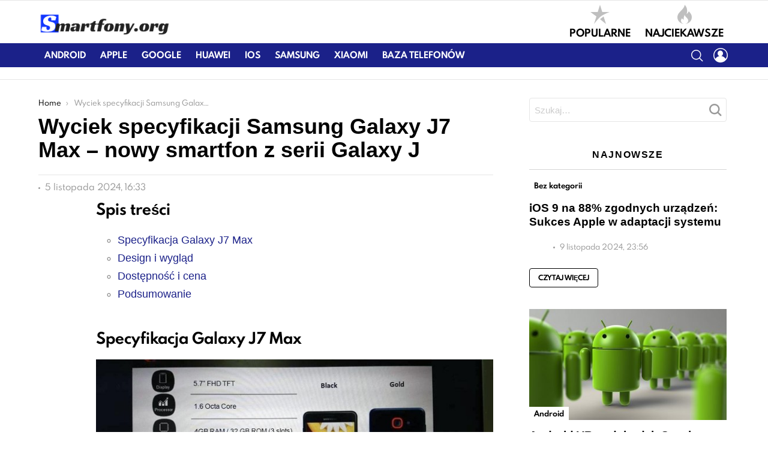

--- FILE ---
content_type: text/css; charset=UTF-8
request_url: https://smartfony.org/wp-content/cache/min/1/wp-content/uploads/dynamic-style-1765706050-19813f8971a276ba75ff9d176c6d170d.css
body_size: 1577
content:
body.g1-layout-boxed .g1-body-inner{background-color:#e6e6e6}.g1-layout-boxed .g1-row-layout-page{max-width:1212px}.g1-sharebar>.g1-row-background{background-color:#fff}a,.entry-title>a:hover,.entry-meta a:hover,.menu-item>a:hover,.current-menu-item>a,.mtm-drop-expanded>a,.g1-nav-single-prev>a>span:before,.g1-nav-single-next>a>span:after,.g1-nav-single-prev>a:hover>strong,.g1-nav-single-prev>a:hover>span,.g1-nav-single-next>a:hover>strong,.g1-nav-single-next>a:hover>span,.mashsb-count,.archive-title:before,.snax .snax-item-title>a:hover{color:#1b2189}input[type="submit"],input[type="reset"],input[type="button"],button,.g1-button-solid,.g1-button-solid:hover,.g1-arrow-solid,.author-link,.author-info .author-link,.g1-box-icon,.wyr-reaction:hover .wyr-reaction-button,.wyr-reaction-voted .wyr-reaction-button,.wyr-reaction .wyr-reaction-bar{border-color:#1e73be;background-color:#1e73be;color:#fff}.entry-counter:before{border-color:#1e73be;background-color:#1e73be;color:#fff}.g1-drop-toggle-arrow{color:#fff}.g1-quick-nav-tabs .menu-item-type-g1-trending>a,.entry-flag-trending{border-color:#1b2189;background-color:#1b2189;color:#fff}.g1-quick-nav-tabs .menu-item-type-g1-hot>a,.entry-flag-hot{border-color:#1b2189;background-color:#1b2189;color:#fff}.g1-quick-nav-tabs .menu-item-type-g1-popular>a,.entry-flag-popular{border-color:#1b2189;background-color:#1b2189;color:#fff}.entry-flag-members_only{border-color:#ff0036;background-color:#ff0036;color:#fff}.entry-flag-coupon{border-color:#1b2189;background-color:#1b2189;color:#fff}.entry-counter:before{background-image:-webkit-linear-gradient(to top left,#1e73be,#ff6636);background-image:-moz-linear-gradient(to top left,#1e73be,#ff6636);background-image:-o-linear-gradient(to top left,#1e73be,#ff6636);background-image:linear-gradient(to top left,#1e73be,#ff6636)}.member-header .mycred-my-rank:after{content:"Rank"}.g1-preheader .menu-item a,.g1-preheader .g1-drop-toggle,.g1-preheader .g1-socials-item-link{color:#666}.g1-preheader .menu-item:hover>a,.g1-preheader .current-menu-item>a,.g1-prenavbar .current-menu-ancestor>a,.g1-preheader .menu-item-object-post_tag>a:before,.g1-preheader .g1-drop-toggle:hover,.g1-preheader .g1-socials-item-link:hover{color:#ff0036}.g1-preheader>.g1-row-background{background-clip:padding-box;background-color:#fff}@media only screen and (min-width:801px){.g1-hb-row-normal .g1-id,.g1-header .g1-id{margin-top:18px;margin-bottom:8px}.g1-hb-row-normal .g1-quick-nav,.g1-header .g1-quick-nav{margin-top:2px;margin-bottom:2px}}.g1-hb-row-mobile .g1-id,.g1-header .g1-id{margin-top:10px;margin-bottom:10px}.g1-hb-row-mobile .g1-id,.g1-header .g1-id{margin-top:10px;margin-bottom:10px}.g1-hb-row-normal .g1-primary-nav{margin-top:0;margin-bottom:0}.g1-header .menu-item>a,.g1-header .g1-hamburger,.g1-header .g1-drop-toggle,.g1-header .g1-socials-item-link{color:#000}.g1-header .menu-item:hover>a,.g1-header .current-menu-item>a,.g1-navbar .current-menu-ancestor>a,.g1-header .menu-item-object-post_tag>a:before,.g1-header .g1-socials-item-link:hover{color:#ff0036}.g1-header>.g1-row-background{background-color:#fff}.g1-navbar,.g1-hb-background{border-color:#ff0036;background-color:#ff0036}.g1-navbar .menu-item>a,.g1-navbar .g1-hamburger,.g1-navbar .g1-drop-toggle,.g1-navbar .g1-socials-item-link{color:#fff}.g1-navbar .menu-item:hover>a,.g1-navbar .current-menu-item>a,.g1-navbar .current-menu-ancestor>a,.g1-navbar .menu-item-object-post_tag>a:before,.g1-navbar .g1-socials-item-link:hover{color:#000}.g1-navbar .sub-menu,.g1-header .sub-menu,.g1-preheader .sub-menu{border-color:#fff;background-color:#fff}.g1-navbar .sub-menu .menu-item>a,.g1-header .sub-menu .menu-item>a,.g1-preheader .sub-menu .menu-item>a{color:#666}.g1-header .g1-link-toggle,.g1-navbar .g1-link-toggle{color:#fff}.g1-navbar .sub-menu .menu-item:hover>a,.g1-header .sub-menu .menu-item:hover>a,.g1-preheader .sub-menu .menu-item:hover>a,.g1-navbar .sub-menu .current-menu-item>a,.g1-header .sub-menu .current-menu-item>a,.g1-preheader .sub-menu .current-menu-item>a,.g1-navbar .sub-menu .current-menu-ancestor>a,.g1-header .sub-menu .current-menu-ancestor>a,.g1-preheader .sub-menu .current-menu-ancestor>a{color:#ff0036}.g1-header .g1-drop-toggle-badge,.g1-header .snax-button-create,.g1-header .snax-button-create:hover,.g1-navbar .g1-drop-toggle-badge,.g1-navbar .snax-button-create,.g1-navbar .snax-button-create:hover{border-color:#000;background-color:#000;color:#fff}:root{--g1-hba-itxt-color:#666;--g1-hba-atxt-color:#ff0036;--g1-hba-bg-color:#fff;--g1-hba-border-color:#e6e6e6}.g1-hb-row-a .menu-item>a,.g1-hb-row-a .g1-hamburger,.g1-hb-row-a .g1-drop-toggle,.g1-hb-row-a .g1-socials-item-link{color:#666;color:var(--g1-hba-itxt-color)}.g1-hb-row-a .g1-row-background{border-bottom:1px solid #e6e6e6;border-color:#e6e6e6;border-color:var(--g1-hba-border-color);background-color:#fff;background-color:var(--g1-hba-bg-color)}.g1-hb-row-a .menu-item:hover>a,.g1-hb-row-a .current-menu-item>a,.g1-hb-row-a .current-menu-ancestor>a,.g1-hb-row-a .menu-item-object-post_tag>a:before,.g1-hb-row-a .g1-socials-item-link:hover{color:#ff0036;color:var(--g1-hba-atxt-color)}.g1-hb-row-a .g1-drop-toggle-badge,.g1-hb-row-a .snax-button-create,.g1-hb-row-a .snax-button-create:hover{border-color:#000;background-color:#000;color:#fff}.g1-skinmode{--g1-hba-itxt-color:#fff;--g1-hba-atxt-color:#ff0036;--g1-hba-bg-color:#000;--g1-hba-border-color:#1a1a1a}:root{--g1-hbb-itxt-color:#000;--g1-hbb-atxt-color:#ff0036;--g1-hbb-bg-color:#fff;--g1-hbb-border-color:red}.g1-hb-row-b .menu-item>a,.g1-hb-row-b .g1-hamburger,.g1-hb-row-b .g1-drop-toggle,.g1-hb-row-b .g1-socials-item-link{color:#000;color:var(--g1-hbb-itxt-color)}.g1-hb-row-b .g1-row-background{background-color:#fff;background-color:var(--g1-hbb-bg-color)}.g1-hb-row-b .menu-item:hover>a,.g1-hb-row-b .current-menu-item>a,.g1-hb-row-b .current-menu-ancestor>a,.g1-hb-row-b .menu-item-object-post_tag>a:before,.g1-hb-row-b .g1-socials-item-link:hover{color:#ff0036;color:var(--g1-hbb-atxt-color)}.g1-hb-row-b .g1-drop-toggle-badge,.g1-hb-row-b .snax-button-create,.g1-hb-row-b .snax-button-create:hover{border-color:#000;background-color:#000;color:#fff}.g1-skinmode{--g1-hbb-itxt-color:#fff;--g1-hbb-atxt-color:#ff0036;--g1-hbb-bg-color:#000;--g1-hbb-border-color:#1a1a1a}:root{--g1-hbc-itxt-color:#fff;--g1-hbc-atxt-color:#0a0000;--g1-hbc-bg-color:#1b2189;--g1-hbc-border-color:red}.g1-hb-row-c .menu-item>a,.g1-hb-row-c .g1-hamburger,.g1-hb-row-c .g1-drop-toggle,.g1-hb-row-c .g1-socials-item-link{color:#fff;color:var(--g1-hbc-itxt-color)}.g1-hb-row-c .g1-row-background{background-color:#1b2189;background-color:var(--g1-hbc-bg-color)}.g1-hb-row-c .menu-item:hover>a,.g1-hb-row-c .current-menu-item>a,.g1-hb-row-c .current-menu-ancestor>a,.g1-hb-row-c .menu-item-object-post_tag>a:before,.g1-hb-row-c .g1-socials-item-link:hover{color:#0a0000;color:var(--g1-hbc-atxt-color)}.g1-hb-row-c .g1-drop-toggle-badge,.g1-hb-row-c .snax-button-create,.g1-hb-row-c .snax-button-create:hover{border-color:#000;background-color:#000;color:#fff}.g1-skinmode{--g1-hbc-itxt-color:#fff;--g1-hbc-atxt-color:#000;--g1-hbc-bg-color:#1b2189;--g1-hbc-border-color:#1a1a1a}.g1-canvas-content,.g1-canvas-toggle,.g1-canvas-content .menu-item>a,.g1-canvas-content .g1-hamburger,.g1-canvas-content .g1-drop-toggle,.g1-canvas-content .g1-socials-item-link{color:#fff}.g1-canvas-content .menu-item:hover>a,.g1-canvas-content .current-menu-item>a,.g1-canvas-content .current-menu-ancestor>a,.g1-canvas-content .menu-item-object-post_tag>a:before,.g1-canvas-content .g1-socials-item-link:hover{color:#ffb3b3}.g1-canvas-global{background-color:#0a0a0a}.g1-canvas-background{opacity:1}.g1-canvas-content .snax-button-create{border-color:#ff0036;background-color:#ff0036;color:#fff}:root{--g1-submenu-bg-color:#fff;--g1-submenu-rtxt-color:#666;--g1-submenu-atxt-color:#ff0036}.g1-hb-row .sub-menu{border-color:#fff;border-color:var(--g1-submenu-bg-color);background-color:#fff;background-color:var(--g1-submenu-bg-color)}.g1-hb-row .sub-menu .menu-item>a{color:#666;color:var(--g1-submenu-rtxt-color)}.g1-hb-row .g1-link-toggle{color:#fff}.g1-hb-row .sub-menu .menu-item:hover>a,.g1-hb-row .sub-menu .current-menu-item>a,.g1-hb-row .sub-menu .current-menu-ancestor>a{color:#ff0036;color:var(--g1-submenu-atxt-color)}.g1-skinmode{--g1-submenu-bg-color:#000;--g1-submenu-rtxt-color:#999;--g1-submenu-atxt-color:#ff0036}.g1-header-simplified>.g1-row-background{background-color:#fff;background-color:var(--g1-hbb-bg-color,#ffffff)}:root{--g1-footer-itxt-color:#fff;--g1-footer-rtxt-color:#999;--g1-footer-mtxt-color:#666;--g1-footer-atxt-color:#ff0036;--g1-footer-bg-color:#262626}.g1-prefooter>.g1-row-background,.g1-prefooter .g1-current-background{background-color:#262626;background-color:var(--g1-footer-bg-color)}.g1-prefooter h1,.g1-prefooter h2,.g1-prefooter h3,.g1-prefooter h4,.g1-prefooter h5,.g1-prefooter h6,.g1-prefooter .g1-mega,.g1-prefooter .g1-alpha,.g1-prefooter .g1-beta,.g1-prefooter .g1-gamma,.g1-prefooter .g1-delta,.g1-prefooter .g1-epsilon,.g1-prefooter .g1-zeta,.g1-prefooter blockquote,.g1-prefooter .widget_recent_entries a,.g1-prefooter .widget_archive a,.g1-prefooter .widget_categories a,.g1-prefooter .widget_meta a,.g1-prefooter .widget_pages a,.g1-prefooter .widget_recent_comments a,.g1-prefooter .widget_nav_menu .menu a{color:#fff;color:var(--g1-footer-itxt-color)}.g1-prefooter{color:#999;color:var(--g1-footer-rtxt-color)}.g1-prefooter .entry-meta{color:#666;color:var(--g1-footer-mtxt-color)}.g1-prefooter input,.g1-prefooter select,.g1-prefooter textarea{border-color:#595959}.g1-prefooter input[type="submit"],.g1-prefooter input[type="reset"],.g1-prefooter input[type="button"],.g1-prefooter button,.g1-prefooter .g1-button-solid,.g1-prefooter .g1-button-solid:hover,.g1-prefooter .g1-box-icon{border-color:#ff0036;background-color:#ff0036;color:#fff}.g1-prefooter .g1-button-simple{border-color:#fff;color:#fff}.g1-footer>.g1-row-background,.g1-footer .g1-current-background{background-color:#262626;background-color:var(--g1-footer-bg-color)}.g1-footer{color:#999;color:var(--g1-footer-rtxt-color)}.g1-footer-text{color:#666;color:var(--g1-footer-mtxt-color)}.g1-footer a:hover,.g1-footer-nav a:hover{color:#ff0036;color:var(--g1-footer-atxt-color)}.g1-row.g1-socials-section{background-color:#363636}.g1-newsletter-as-row>.g1-row-background{background-color:#2e2e2e}.g1-skinmode{--g1-footer-itxt-color:#fff;--g1-footer-rtxt-color:#999;--g1-footer-mtxt-color:#666;--g1-footer-atxt-color:#ff0036;--g1-footer-bg-color:#000}.g1-dark{color:rgba(255,255,255,.8)}.g1-dark h1,.g1-dark h2,.g1-dark h3,.g1-dark h4,.g1-dark h5,.g1-dark h6,.g1-dark .g1-mega,.g1-dark .g1-alpha,.g1-dark .g1-beta,.g1-dark .g1-gamma,.g1-dark .g1-delta,.g1-dark .g1-epsilon,.g1-dark .g1-zeta{color:#fff}.g1-dark .g1-giga-2nd,.g1-dark .g1-mega-2nd,.g1-dark .g1-alpha-2nd,.g1-dark .g1-beta-2nd,.g1-dark .g1-gamma-2nd,.g1-dark .g1-delta-2nd,.g1-dark .g1-epsilon-2nd,.g1-dark .g1-zeta-2nd{border-color:rgba(255,255,255,.1)}.g1-dark .g1-meta{color:rgba(255,255,255,.6)}.g1-dark .g1-meta a{color:rgba(255,255,255,.8)}.g1-dark .g1-meta a:hover{color:rgba(255,255,255,1)}.g1-dark .archive-title:before{color:inherit}.g1-dark [type=input],.g1-dark [type=email],.g1-dark select{border-color:rgba(255,255,255,.15)}.g1-dark [type=submit]{border-color:#fff;background-color:#fff;color:#1a1a1a}.g1-dark .g1-button-solid{border-color:#fff;background-color:#fff;color:#1a1a1a}.g1-dark .g1-button-simple{border-color:#fff;color:#fff}.g1-dark .g1-newsletter-avatar{background-color:#fff;color:#1a1a1a}